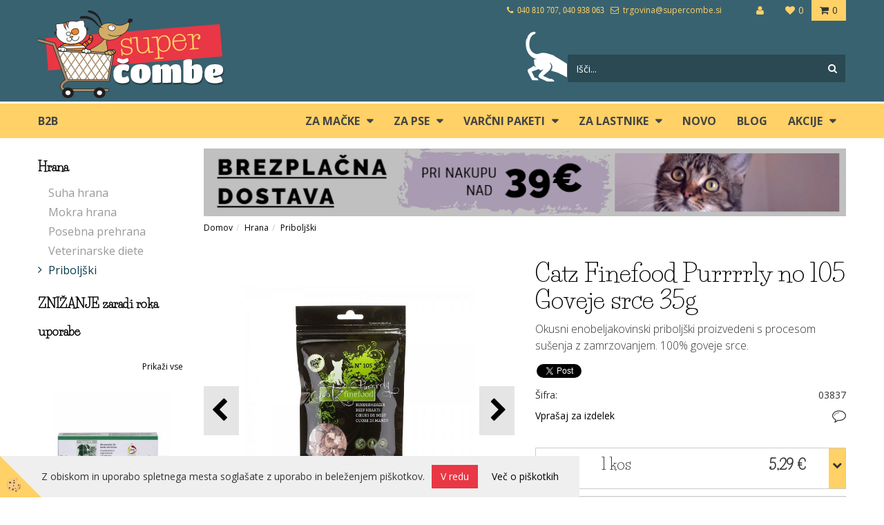

--- FILE ---
content_type: text/html
request_url: https://www.supercombe.si/catz-finefood-purrrrly-no-105-goveje-srce-35g
body_size: 15396
content:
<!DOCTYPE html><html lang="sl"><head><meta charset="utf-8"><title>Catz Finefood Purrrrly no 105 Goveje srce 35g</title>
<meta name="description" content="Priboljški. Priboljški. Hrana. Catz Finefood Purrrrly no 105 Goveje srce 35g. Okusni enobeljakovinski priboljški proizvedeni s procesom sušenja z zamrzovanjem. 100% goveje srce." />
<meta name="keywords" content="Priboljški, Priboljški, Hrana,Catz, Finefood, Purrrrly, 105, Goveje, srce, 35g,Okusni, enobeljakovinski, priboljški, proizvedeni, procesom, sušenja, zamrzovanjem., 100%, goveje, srce., " />
<link rel="alternate" hreflang="sl" href="/catz-finefood-purrrrly-no-105-goveje-srce-35g" />
<link rel="alternate" href="/catz-finefood-purrrrly-no-105-goveje-srce-35g" hreflang="x-default" /><link rel="canonical" href="https://www.supercombe.si/catz-finefood-purrrrly-no-105-goveje-srce-35g" />
<meta property="fb:app_id" content="" />
<meta property="og:title" content="Catz Finefood Purrrrly no 105 Goveje srce 35g" />
<meta property="og:image" content="https://www.supercombe.si/media/SlikeIT/catz-finefood-purrrrly-N-105_r.jpg" />
<meta property="og:type" content="product" />
<meta property="og:url" content="https://www.supercombe.si/catz-finefood-purrrrly-no-105-goveje-srce-35g" />
<meta property="og:description" content="Okusni enobeljakovinski priboljški proizvedeni s procesom sušenja z zamrzovanjem. 100% goveje srce." />
<script type="text/javascript">document.addEventListener("DOMContentLoaded", function(event) {ExternalJSArtikelView(91617,128117,'sl');});</script><meta name="viewport" content="width=device-width, initial-scale=1.0"><link rel="stylesheet" href="/skins/general.css"><link rel="stylesheet" href="/skins/body.css"><link rel="icon" href="/favicon.ico" /><script defer type="text/javascript" src="/js/all.js?5.702" onload="Initialize();"></script><script defer type="text/javascript" src="/js/js_swiper.js?5.702"></script><script defer type="text/javascript" src="/js/sl/js_validation.js?5.702"></script><script defer type="text/javascript" src="/js/sl/js_custom.js?5.702"></script><script type="text/javascript">
(function(w,d,s,l,i){w[l]=w[l]||[];w[l].push({'gtm.start': 
new Date().getTime(),event:'gtm.js'});var f=d.getElementsByTagName(s)[0], 
j=d.createElement(s),dl=l!='dataLayer'?'&l='+l:'';j.async=true;j.src=
'//www.googletagmanager.com/gtm.js?id='+i+dl;f.parentNode.insertBefore(j,f);
})(window,document,'script','dataLayer','G-Z329NPE06W');
</script></head><body class="p-sl  wsdetailart">
<noscript><iframe src="//www.googletagmanager.com/ns.html?id=G-Z329NPE06W" height="0" width="0" style="display:none;visibility:hidden"></iframe></noscript><div id="boostpage"></div><div class="modal fade" id="elModal" tabindex="-1" role="dialog" aria-labelledby="elModal" aria-hidden="true"><div class="modal-dialog" id="elModalDialog"><div class="modal-content"><div class="modal-header" id="elModalHeaderId">vsebina glave</div><div class="modal-body" id="elModalBodyId">vsebina body</div><div class="modal-footer" id="elModalFooterId"></div></div></div></div><script></script><script>!function(d,s,id){var js,fjs=d.getElementsByTagName(s)[0];if(!d.getElementById(id)){js=d.createElement(s);js.id=id;js.src="//platform.twitter.com/widgets.js";fjs.parentNode.insertBefore(js,fjs);}}(document,"script","twitter-wjs");</script><div class="global_containter posebna">
<section class="cart_container">
	<div class="container">
		<div class="row">
        	<div class="mobile_cart_container visible-xs"><div class="mobile_cart_menu"><a data-toggle="collapse" data-target=".navbar-collapse"><i class="fa fa-bars"></i></a></div></div>
            <div class="cart_top" id="cart_top"><div class="innerbox"><div class="carttop"> <div class="jeziki"><div class="lan_a_sl"><a href="/domov">sl</a></div><div class="lan_en"><a href="/en">en</a></div><div class="lan_hr"><a href="/">hr</a></div></div> <div class="kosaricaakcije"><div class="kosaricaakcije_prijavi"><a href="#" rel="nofollow" data-toggle="modal" data-target="#sheet" id="see"><i class="fa fa-user"></i><span>Prijavi se</span></a></div><div class="kosaricaakcije_registriraj"><a href="#" rel="nofollow" data-toggle="modal" data-target="#sheet2" id="see2"><i class="fa fa-unlock-alt"></i><span>Registriraj se</span></a></div><div class="kosaricaakcije_forgotpass"><a href="#" rel="nofollow" data-toggle="modal" data-target="#sheet3" id="see3"><i class="fa fa-question"></i><span>Ste pozabili geslo?</span></a></div></div> <div class="stanjekosarice"><div id="cart_info"><div class="stanjekosarice_carticon"><a href="#" rel="nofollow" data-toggle="modal" data-target="#popupCart"><img src="/images/site/cart.png" alt="Vaša košarica" /></a></div><div class="stanjekosarice_stanje" id="sitecart_vasakosara"><a href="#" rel="nofollow" data-toggle="modal" data-target="#popupCart"><i class="fa fa-shopping-cart"></i><span>0</span></a></div></div></div> <div class="wishlist"><a href="/default.asp?mid=sl&pid=modul_profile&view=3"><i class="fa fa-heart"></i><span>Moj seznam</span><span class="start sz_count">0</span></a></div> </div> <div class="modal fade" id="popupCart" tabindex="-1" role="dialog" aria-labelledby="popupCart" aria-hidden="true"><div class="modal-dialog">	<div class="modal-content">		<div class="modal-header"><button type="button" class="close" data-dismiss="modal" aria-hidden="true"><i class="fa fa-times"></i></button><div class="modal-title h4">Stanje košarice</div></div>		<div class="modal-body">0</div>		<div class="modal-footer">			<button type="button" class="btn btn-default" data-dismiss="modal">Zapri košarico</button>		</div>	</div></div></div> <div class="modal fade" id="sheet" tabindex="-1" role="dialog" aria-labelledby="sheet" aria-hidden="true">	<div class="modal-dialog">	 <div class="modal-content"> <form method="post" id="frmlogin" name="frmlogin" action="#">	  <div class="modal-header"><button type="button" class="close" data-dismiss="modal" aria-hidden="true"><i class="fa fa-times"></i></button><div  class="modal-title h4">Prijavite se v spletno trgovino</div></div> 	 <div class="modal-body">		  <div class="row loginmodal">			  <div class="carttop_inputs_medium"><div class="form-group"><input class="form-control" name="form_username" type="email" placeholder="Uporabniško ime" /></div></div>		 		<div class="carttop_inputs_medium"><div class="form-group"><input class="form-control" name="form_password" type="password" placeholder="Geslo" /></div></div>			</div>		 </div>    <div class="modal-footer">			<a href="#" rel="nofollow" data-toggle="modal" data-target="#sheet3" id="see3"><span>Ste pozabili geslo?</span></a>     <button type="button" class="btn btn-default" data-dismiss="modal">Zapri</button>     <button type="submit" class="btn btn-primary">Prijavi</button>    </div>	 </form>   </div>  </div> </div> <div class="modal fade" id="sheet2" tabindex="-1" role="dialog" aria-labelledby="sheet2" aria-hidden="true">	 <div class="modal-dialog">		<div class="modal-content">		 <div class="modal-header"><button type="button" class="close" data-dismiss="modal" aria-hidden="true"><i class="fa fa-times" ></i></button><div class="modal-title h4">Registracija</div>		<div class="modal-texttop"></div>		</div> 	 <div class="modal-body"><div id="skrijse"><ul class="nav nav-tabs">	<li class="active"><a href="#regfizicne" data-toggle="tab">Fizične osebe</a></li>	<li><a href="#regpravne" data-toggle="tab">Pravne osebe</a></li></ul></div><div class="tab-content"> <div class="tab-pane active" id="regfizicne">		<form method="post" name="frmregfiz" id="frmregfiz" action="#">			<input type="hidden" name="partner" value="1" />			<input type="hidden" name="baza" value="gen089" />			<div class="row"><div class="carttop_maintitle"><p>Registracija za fizične osebe</p></div></div>			<div class="row loginmodal">				<div class="carttop_inputs_medium"><div class="form-group"><input class="form-control" autocomplete="email" type="text" name="form_email" value="" placeholder="Email:" /></div></div>				<div class="carttop_inputs_medium"><div class="form-group"><input class="form-control" autocomplete="email" type="text"  name="form_email2" value="" maxlength="50" placeholder="Ponovi Email:" /></div></div>				<div class="carttop_inputs_medium"><div class="form-group"><input class="form-control" type="password" name="form_geslo"  maxlength="50" placeholder="Geslo:" /></div></div>				<div class="carttop_inputs_medium"><div class="form-group"><input class="form-control" type="password" name="form_geslo2" maxlength="50"  placeholder="Ponovi Geslo:" /></div></div>			</div>			<div class="row"><div class="carttop_maintitle"><p>Kontaktni podatki</p></div></div>			<div class="row loginmodal">				<div class="carttop_inputs_xlarge"><div class="form-group" id="SelectCboxDrzFiz"></div></div>				<div class="carttop_inputs_medium"><div class="form-group"><input class="form-control" autocomplete="given-name" type="text" name="kime" value="" maxlength="50" placeholder="Ime:" /></div></div>				<div class="carttop_inputs_medium"><div class="form-group"><input class="form-control" autocomplete="family-name" type="text" name="kpriimek" value="" maxlength="50" placeholder="Priimek:" /></div></div>				<div class="carttop_inputs_xlarge"><div class="form-group"><input class="form-control" autocomplete="street-address" type="text" name="knaslov" value="" maxlength="50" placeholder="Naslov:" /></div></div>				<div class="carttop_inputs_small"><div class="form-group"><input class="form-control" autocomplete="postal-code" onkeyup="FillPostName(this, $('#cboxRegFiz').val(),'kkrajfiz');" type="text"  name="kpostnast"  value="" placeholder="Poštna št." /></div></div>				<div class="carttop_inputs_large"><div class="form-group"><input class="form-control" autocomplete="address-level2" type="text" name="kkraj" id="kkrajfiz" value="" maxlength="50" placeholder="Poštna številka / pošta / država:" /></div></div>				<div class="carttop_inputs_medium"><div class="form-group"><input class="form-control" autocomplete="tel" type="text" name="ktelefon" value="" maxlength="50" placeholder="Telefon:"></div></div>				<div class="carttop_inputs_large"><div class="form-group"><input class="form-checkbox" type="checkbox" name="cboxGdprSpl"/>Strinjam se s&nbsp;<a onclick="ShowModalPopup('/ajax_splosnipogoji.asp?mid=sl','','elModal-lg OnTop');" title="terms">splošnimi pogoji poslovanja podjetja</a></div></div>				<div class="carttop_inputs_large"><div class="form-group"><input class="form-checkbox" type="checkbox" name="cboxGdprSeg"/>Strinjam se z uporabo podatkov za namen profiliranja/segmentiranja</div></div>			</div>   <div class="register_frmbtn"><div class="modal-textbottom"></div>	<button type="button" class="btn btn-default" data-dismiss="modal">Zapri</button> <button type="submit" class="btn btn-primary">Registriraj se</button></div>		</form> </div><div class="tab-pane" id="regpravne">		<form name="frmregpra" id="frmregpra" method="post" action="#" novalidate="novalidate" >			<input type="hidden" name="partner" value="2" />			<input type="hidden" name="baza" value="gen089" />			<input type="hidden" id="taxvalid" name="taxvalid" value="false" />    		<div class="row"><div class="carttop_maintitle"><p>Registracija za pravne osebe</p></div></div>			<div class="row loginmodal">    		<div class="carttop_inputs_medium"><div class="form-group"><input class="form-control" type="text" name="form_email" value="" maxlength="50" placeholder="Email:" /></div></div>    		<div class="carttop_inputs_medium"><div class="form-group"><input class="form-control" type="text" name="form_email2" value="" maxlength="50" placeholder="Ponovi Email:" /></div></div>    		<div class="carttop_inputs_medium"><div class="form-group"><input class="form-control" type="password"  name="form_geslo" value="" maxlength="50" placeholder="Geslo:" /></div></div>    		<div class="carttop_inputs_medium"><div class="form-group"><input class="form-control" type="password"  name="form_geslo2" value="" maxlength="50" placeholder="Ponovi Geslo:" /></div></div>		</div>    		<div class="row"><div class="carttop_maintitle"><p>Podatki podjetja</p></div></div>			<div class="row loginmodal"><div class="carttop_inputs_medium"><div class="form-group vatinput"><select id="vatnumberprefix" name="vatnumberprefix" class="vatpredpona"><option>HR</option><option selected="selected">SI</option></select><input class="form-control" type="text" name="form_davcna" id="vatnumber" value="" maxlength="20" placeholder="Davčna številka" /></div></div>				<div class="carttop_inputs_small"><div class="form-group"><button id="vatbuttoncheckerreg" type="button" onclick="CheckVatNumberReg('VALID','NOT VALID', 'False');" class="btn btn-default">Preveri</button></div></div>				<div class="carttop_inputs_small"><div class="form-group" id="tax_response"></div></div>    		<div class="carttop_inputs_large"><div class="form-group"><input class="form-control" type="text" name="form_podjetje" value="" maxlength="52" placeholder="Ime podjetja:" /></div></div>    		<div class="carttop_inputs_xlarge"><div class="form-group"><input class="form-control" type="text" name="form_naslov" value="" maxlength="100" placeholder="Naslov:" /></div></div>    		<div class="carttop_inputs_small"><div class="form-group"><input class="form-control" type="text" name="form_postnast"  value="" placeholder="Poštna št." /></div></div>			<div class="carttop_inputs_large"><div class="form-group"><input class="form-control" type="text" name="form_kraj" value="" maxlength="50" placeholder="Poštna številka / pošta / država:" /></div></div>		</div>    		<div class="row"><div class="carttop_maintitle"><p>Kontaktni podatki</p></div></div>			<div class="row loginmodal">				<div class="carttop_inputs_xlarge"><div class="form-group" id="SelectCboxDrzPra"></div></div>				<div class="carttop_inputs_medium"><div class="form-group"><input class="form-control" type="text" name="kime" value="" maxlength="50" placeholder="Ime:" /></div></div>				<div class="carttop_inputs_medium"><div class="form-group"><input class="form-control" type="text" name="kpriimek" value="" maxlength="50" placeholder="Priimek:" /></div></div>				<div class="carttop_inputs_xlarge"><div class="form-group"><input class="form-control" type="text" name="knaslov" value="" maxlength="50" placeholder="Naslov:" /></div></div>				<div class="carttop_inputs_small"><div class="form-group"><input class="form-control" type="text" onkeyup="FillPostName(this, $('#cboxRegPra').val(),'kkrajpra');" name="kpostnast" value="" placeholder="Poštna št." /></div></div>				<div class="carttop_inputs_large"><div class="form-group"><input class="form-control" type="text" name="kkraj" id="kkrajpra" value="" maxlength="50" placeholder="Poštna številka / pošta / država:" /></div></div>				<div class="carttop_inputs_medium"><div class="form-group"><input class="form-control" type="text" name="ktelefon" value="" maxlength="50" placeholder="Telefon:"></div></div>				<div class="carttop_inputs_large"><div class="form-group"><input class="form-checkbox" type="checkbox" name="cboxGdprSpl"/>Strinjam se s&nbsp;<a onclick="ShowModalPopup('/ajax_splosnipogoji.asp?mid=sl','','elModal-lg OnTop');" title="terms">splošnimi pogoji poslovanja podjetja</a></div></div>				<div class="carttop_inputs_large"><div class="form-group"><input class="form-checkbox" type="checkbox" name="cboxGdprSeg"/>Strinjam se z uporabo podatkov za namen profiliranja/segmentiranja</div></div>		</div>   <div class="register_frmbtn">	<button type="button" class="btn btn-default" data-dismiss="modal">Zapri</button> <button type="submit" class="btn btn-primary">Registriraj se</button></div>		</form></div></div></div></div></div></div><div class="modal fade" id="sheet3" tabindex="-1" role="dialog" aria-labelledby="sheet3" aria-hidden="true">		<form method="post" id="frmforgotpass" name="frmforgotpass">		<input type="hidden" name="tokenforgotpass" value="726956753"/>		<div class="modal-dialog">			<div class="modal-content">				<div class="modal-header"><button type="button" class="close" data-dismiss="modal" aria-hidden="true"><i class="fa fa-times"></i></button><div class="modal-title h4">Ste pozabili geslo?</div></div> 			<div class="modal-body">						<div class="row loginmodal"><div class="carttop_inputs_xlarge"><div class="form-group"><input class="form-control" name="form_forgotemail" id="form_forgotemail" type="email" placeholder="Email:"></div></div></div>						<div class="divSuccess" id="divSuccess"></div>				</div>      <div class="modal-footer">        <button type="button" class="btn btn-default" data-dismiss="modal">Zapri</button>        <button type="submit" class="btn btn-primary">Pošljite mi geslo</button>      </div>    </div>  </div>	</form></div><script type="text/javascript">document.addEventListener("DOMContentLoaded", function(event) { LoadDrzave('sl');$('#sheet2').on('show.bs.modal', function (e){$('#frmregfiz').bootstrapValidator({message: 'Polje je obvezno',feedbackIcons: {valid: 'fa fa-check', invalid: 'fa fa-times', validating: 'fa fa-refresh'},submitHandler: function(validator, form, submitButton) {RegisterUser(form, 'sl', validator);},fields: { form_email: {validators: {notEmpty: {message: 'Polje je obvezno'},emailAddress: {message: 'Prosimo vpišite pravi E-naslov'},stringLength: { min: 0, message: 'Uporabnik z emailom že obstaja'},}},form_email2: {validators: {notEmpty: {message: 'Polje je obvezno'},identical:{field:'form_email',message:'Email naslova se ne ujemata'},stringLength: { min: 0, message: 'Email naslova se ne ujemata'},}},form_geslo: {validators: {notEmpty: {message: 'Polje je obvezno'},stringLength: { min: 6,max: 30, message: 'Polje zahteva 6 znakov'},}},form_geslo2: {validators: {notEmpty: {message: 'Polje je obvezno'},identical:{field:'form_geslo',message:'Gesli se ne ujemata'},}},kime: {validators: {notEmpty: {message: 'Polje je obvezno'},stringLength: { min: 2, max:50, message: 'Polje zahteva 2 znakov'},}},kpriimek: {validators: {notEmpty: {message: 'Polje je obvezno'},stringLength: { min: 3, max:50, message: 'Polje zahteva 5 znakov'},}},ktelefon: {validators: {notEmpty: {message: 'Polje je obvezno'},stringLength: { min: 9, max:20, message: 'Polje zahteva 9 znakov'},}},knaslov: {validators: {notEmpty: {message: 'Polje je obvezno'},stringLength: { min: 3, max:50, message: 'Polje zahteva 5 znakov'},}},kpostnast: {validators: {notEmpty: {message: 'Polje je obvezno'},}},kkraj: {validators: {notEmpty: {message: 'Polje je obvezno'},stringLength: { min: 2, max:50, message: 'Polje zahteva 2 znakov'},}},cboxGdprSpl: {validators: {notEmpty: {message: 'Polje je obvezno'},}},}});});$('#sheet2').on('show.bs.modal', function (e){$('#frmregpra').bootstrapValidator({message: 'Polje je obvezno',feedbackIcons: {valid: 'fa fa-check', invalid: 'fa fa-times', validating: 'fa fa-refresh'},submitHandler: function(validator, form, submitButton) {RegisterUser(form, 'sl', validator);},fields: { form_email: {validators: {notEmpty: {message: 'Polje je obvezno'},emailAddress: {message: 'Prosimo vpišite pravi E-naslov'},stringLength: { min: 0, message: 'Uporabnik z emailom že obstaja'},}},form_email2: {validators: {identical:{field:'form_email', message:'Prosimo vpišite pravi E-naslov'},stringLength: { min: 0, message: 'Email naslova se ne ujemata'},}},form_geslo: {validators: {notEmpty: {message: 'Polje je obvezno'},stringLength: { min: 6,max: 30, message: 'Polje zahteva 6 znakov'},}},form_geslo2: {validators: {notEmpty: {message: 'Polje je obvezno'},identical:{field:'form_geslo',message:'Gesli se ne ujemata'},}},form_davcna: {validators: {notEmpty: {message: 'Polje je obvezno'},}},form_ddvDa: {validators: {notEmpty: {message: 'Polje je obvezno'},}},form_podjetje: {validators: {notEmpty: {message: 'Polje je obvezno'},stringLength: { min: 4, max:50, message: 'Polje zahteva 5 znakov'},}},form_naslov: {validators: {notEmpty: {message: 'Polje je obvezno'},stringLength: { min: 4, max:50, message: 'Polje zahteva 5 znakov'},}},form_postnast: {validators: {notEmpty: {message: 'Polje je obvezno'},}},form_kraj: {validators: {notEmpty: {message: 'Polje je obvezno'},stringLength: { min: 2, max:50, message: 'Polje zahteva 2 znakov'},}},kime: {validators: {notEmpty: {message: 'Polje je obvezno'},stringLength: { min: 2, max:50, message: 'Polje zahteva 2 znakov'},}},kpriimek: {validators: {notEmpty: {message: 'Polje je obvezno'},stringLength: { min: 2, max:50, message: 'Polje zahteva 2 znakov'},}},ktelefon: {validators: {notEmpty: {message: 'Polje je obvezno'},stringLength: { min: 9, max:20, message: 'Polje zahteva 9 znakov'},}},knaslov: {validators: {notEmpty: {message: 'Polje je obvezno'},stringLength: { min: 3, max:50, message: 'Polje zahteva 5 znakov'},}},kpostnast: {validators: {notEmpty: {message: 'Polje je obvezno'},}},kkraj: {validators: {notEmpty: {message: 'Polje je obvezno'},stringLength: { min: 2, max:50, message: 'Polje zahteva 2 znakov'},}},cboxGdprSpl: {validators: {notEmpty: {message: 'Polje je obvezno'},}},}});});$('#sheet3').on('show.bs.modal', function (e){$('#frmforgotpass').bootstrapValidator({message: 'Polje je obvezno',feedbackIcons: {valid: 'fa fa-unlock', invalid: 'fa fa-times', validating: 'fa fa-refresh'},submitHandler: function(validator, form, submitButton) {ForgetPassword(form, validator);},
fields: { form_forgotemail: {validators: {notEmpty: {message: 'Polje je obvezno'},emailAddress: {message: 'Prosimo vpišite pravi E-naslov'},stringLength: { min: 0, message: 'Uporabnik z email naslovom ne obstaja'},}},}});});$('#sheet').on('show.bs.modal', function (e){$('#frmlogin').bootstrapValidator({live: 'disabled',message: 'Polje je obvezno',feedbackIcons: {valid: 'fa fa-unlock', invalid: 'fa fa-times', validating: 'fa fa-refresh'},submitHandler: function(validator, form, submitButton) {LoginAuth(form, validator);},fields: { form_username: { validators: {notEmpty: {message: 'Polje je obvezno'},stringLength: {min: 4,message: 'Polje je obvezno'},}},form_password: {validators: {notEmpty: {message: 'Polje je obvezno'},stringLength: {min: 1,message: 'Geslo ni pravilno'},}}}});}); });</script> <script>document.addEventListener('DOMContentLoaded', function(event){
(function(d, s, id) {
var js, fjs = d.getElementsByTagName(s)[0];if (d.getElementById(id)) return;js = d.createElement(s); js.id = id;js.src = "//connect.facebook.net/en_US/sdk.js";fjs.parentNode.insertBefore(js, fjs);}(document, 'script', 'facebook-jssdk'));
});</script></div></div>
            <div class="profileopen"><a onclick="ToggleProfile();" id="showsearch"><i class="fa fa-user"></i></a></div>
            <div class="navitop"><div class="innerbox"><p><i class="fa fa-phone">&nbsp; 040 810 707, 040 938 063</i>&nbsp; &nbsp;<i class="fa fa-envelope-o">&nbsp;</i>&nbsp;trgovina@supercombe.si</p>
</div></div>
        </div>
	</div>
</section>
<header>
	<div class="container">
		<div class="row">
			<div class="logo"><div class="innerbox"><a href="/domov" ><img src="/images/site/sl/logo.png" alt="Trgovina Super Čombe" title="Trgovina Super Čombe" /></a></div></div>
			<div class="search" id="searchbox"><div class="searchbox"><form role="form" method="post" id="webshopsearchbox" action="/default.asp?mid=sl&amp;pID=webshopsearch"><div class="input-group"><input autocomplete="off" class="form-control" data-placement="bottom" data-trigger="manual" onfocus="FocusGet(this);" onfocusout="FocusLost(this);" data-toggle="popover" type="text" name="txtsearchtext" id="txtsearchtext" value=""  placeholder="Išči..."/><div class="popover" id="popoversearch"></div><span class="input-group-btn"><button id="src_button" class="btn btn-default" type="submit"><i class="fa fa-search"></i><span>IŠČI</span></button></span></div></form><script type="text/javascript">document.addEventListener('DOMContentLoaded', function(event){var timer;var timeout = 600;$('#txtsearchtext').keyup(function(){clearTimeout(timer);if ($('#txtsearchtext').val) {var oTxt = $('#txtsearchtext').val();if (oTxt.length>2){timer = setTimeout(function(){var v = '<div class="arrow"></div><div class="popover-content"><div id="vsebinapopover">' + $.ajax({type:'POST', url:'/ajax_search.asp?mid=sl', async: false, data: {searchstr:oTxt, jezik:'sl'}}).responseText + '</div></div>';$('#popoversearch').html(v);$('#popoversearch').addClass('sactive fade bottom in');}, timeout);}}});});function FocusGet(oTextBox){if(oTextBox.value.length>2){$('#popoversearch').addClass('sactive fade bottom in');}}function FocusLost(oTextBox){if ($('#vsebinapopover:hover').length == 0){$('#popoversearch').removeClass('sactive fade bottom in');}}</script></div></div>
		</div>
	</div>
</header>
<nav><div class="container"><div class="row"><div class="navbar-collapse collapse"><ul class="nav navbar-nav"><li id="xxb2b" class=""><a  href="/b2b">B2B</a></li><li id="xxmaka" class="dropdown"><a class="dropdown-toggle" data-target="#ddmenumaka"  href="https://www.supercombe.si/macke">ZA MAČKE</a><ul><li class="dropdown-menu ddmenu_content" id="ddmenumaka"><div class="ddcontent_vsebina"><div class="innerbox" id="ddmenumakainnerbox"></div></div></li></ul></li><li id="xxpes" class="dropdown"><a class="dropdown-toggle" data-target="#ddmenupes"  href="https://www.supercombe.si/psi">ZA PSE</a><ul><li class="dropdown-menu ddmenu_content" id="ddmenupes"><div class="ddcontent_vsebina"><div class="innerbox" id="ddmenupesinnerbox"></div></div></li></ul></li><li id="xxpaketi" class="dropdown"><a class="dropdown-toggle" data-target="#ddmenupaketi"  href="https://www.supercombe.si/paketi">Varčni paketi</a><ul><li class="dropdown-menu ddmenu_content" id="ddmenupaketi"><div class="ddcontent_vsebina"><div class="innerbox" id="ddmenupaketiinnerbox"></div></div></li></ul></li><li id="xxzalastnike" class="dropdown"><a class="dropdown-toggle" data-target="#ddmenuzalastnike"  href="https://www.supercombe.si/za-lastnike-zivali">ZA LASTNIKE</a><ul><li class="dropdown-menu ddmenu_content" id="ddmenuzalastnike"><div class="ddcontent_vsebina"><div class="innerbox" id="ddmenuzalastnikeinnerbox"></div></div></li></ul></li><li id="xxnovo" class=""><a  href="/novo">Novo</a></li><li id="xxblog" class=""><a  href="/blog">blog</a></li><li id="xxakcije1" class="dropdown"><a class="dropdown-toggle" data-target="#ddmenuakcije1"  href="https://www.supercombe.si/izdelki-v-akciji">Akcije</a><ul><li class="dropdown-menu ddmenu_content" id="ddmenuakcije1"><div class="ddcontent_vsebina"><div class="innerbox" id="ddmenuakcije1innerbox"></div></div></li></ul></li><script type="text/javascript">document.addEventListener("DOMContentLoaded", function(event) { $('#xxmaka').hover(function() {DropContentHover('maka', 1,'maka;;;pes;;;paketi;;;zalastnike;;;akcije1;;;','sl' );$(this).find('#ddmenumaka').stop(true, true).delay(200).fadeIn(250);}, function() {$(this).find('#ddmenumaka').stop(true, true).delay(200).fadeOut(250);});$('#xxpes').hover(function() {DropContentHover('pes', 1,'maka;;;pes;;;paketi;;;zalastnike;;;akcije1;;;','sl' );$(this).find('#ddmenupes').stop(true, true).delay(200).fadeIn(250);}, function() {$(this).find('#ddmenupes').stop(true, true).delay(200).fadeOut(250);});$('#xxpaketi').hover(function() {DropContentHover('paketi', 1,'maka;;;pes;;;paketi;;;zalastnike;;;akcije1;;;','sl' );$(this).find('#ddmenupaketi').stop(true, true).delay(200).fadeIn(250);}, function() {$(this).find('#ddmenupaketi').stop(true, true).delay(200).fadeOut(250);});$('#xxzalastnike').hover(function() {DropContentHover('zalastnike', 1,'maka;;;pes;;;paketi;;;zalastnike;;;akcije1;;;','sl' );$(this).find('#ddmenuzalastnike').stop(true, true).delay(200).fadeIn(250);}, function() {$(this).find('#ddmenuzalastnike').stop(true, true).delay(200).fadeOut(250);});$('#xxakcije1').hover(function() {DropContentHover('akcije1', 1,'maka;;;pes;;;paketi;;;zalastnike;;;akcije1;;;','sl' );$(this).find('#ddmenuakcije1').stop(true, true).delay(200).fadeIn(250);}, function() {$(this).find('#ddmenuakcije1').stop(true, true).delay(200).fadeOut(250);});});</script></ul></div></div></div></nav>
<section class="mainbanner_inner"><div class="container"></div></section>
<div class="mobile_cart_menushop visible-xs"><a onclick="ToggleMenu();" id="showLeft"><i class="fa fa-angle-right"></i> Podrobno</a></div>
	<section class="maincontent">
    <div class="container">
    	<div class="row">
            <div class="mainfull w1">
                    <div class="innerbox">
                        <div class="row">
                            <div class="mainleft art1 news1" id="LeftMenu">
                                <div class="closeleftmenu"><div class="row"><a onclick="ToggleMenu();"><i class="fa fa-close"></i></a></div></div>
                                <div class="seknavi"><div class="naviit_menu"><div id="navi_it" class="navi_it arrowlistmenu"><ul><li name="navi13616" id="navi13616" ><a href="/hrana"><span>Hrana</span></a><ul><li name="navi13617" id="navi13617" class="sekundarna"><a href="/suha-hrana">Suha hrana</a><ul><li name="navi13618" style="display:none;" id="navi13618"  class="terciarna"><a href=" /default.asp?mid=sl&pid=modul_it&wid=13618">Suha hrana</a></li></ul></li><li name="navi13619" id="navi13619" class="sekundarna"><a href="/mokra-hrana">Mokra hrana</a><ul><li name="navi13620" style="display:none;" id="navi13620"  class="terciarna"><a href=" /supercombe-mokra-hrana">Mokra hrana</a></li></ul></li><li name="navi13681" id="navi13681" class="sekundarna"><a href="/default.asp?mid=sl&pid=modul_it&wid=13681">Posebna prehrana</a><ul><li name="navi13685" id="navi13685"  class="terciarna"><a href=" /default.asp?mid=sl&pid=modul_it&wid=13685">Mačja trava</a></li><li name="navi13752" id="navi13752"  class="terciarna"><a href=" /default.asp?mid=sl&pid=modul_it&wid=13752">Mleko</a></li></ul></li><li name="navi13740" id="navi13740" class="sekundarna"><a href="/default.asp?mid=sl&pid=modul_it&wid=13740">Veterinarske diete</a><ul><li name="navi13741" style="display:none;" id="navi13741"  class="terciarna"><a href=" /veterinarska-dieta">Veterinarske diete</a></li></ul></li><li name="navi13742" id="navi13742" class="sekundarna"><a href="/priboljski">Priboljški</a><ul><li name="navi13743" style="display:none;" id="navi13743"  class="terciarna"><a href=" /priboljski-za-pse-in-macke">Priboljški</a></li></ul></li></ul></li></ul></div></div><script type="text/javascript">document.addEventListener('DOMContentLoaded', function(event) {var parentTag = $('li[name="navi13743"]').parent();$('li[name="navi13743"]').addClass('active open');if (parentTag.get(0)!=null){while(parentTag.get(0).tagName!='DIV'){if (parentTag.get(0).tagName=='LI'){parentTag.addClass('active open');}parentTag = parentTag.parent();}}});</script></div>
                                <div></div>
                                <div class="leftbox2"><div class='swiper-container' id='swajp-obj-sal'><div class='swiper-top'><h2>ZNIŽANJE zaradi roka uporabe</h2><div class='swiper-all'><a href='/default.asp?mid=sl&pid=sales'>Prikaži vse</a></div><ul class='swiper-pagination' id='swajp-pag-sal'></ul></div><div class='swiper-wrapper'><div class="swiper-slide" id="swajp-sal-1"><div class="row seznam_row"><div class="seznam_flex"><div class="artikel_box seznam_box "><div class="innerbox"><div class="seznam_popust_icon">-50%</div><div class="seznam_proizvajalec"><a class="fil0" href="/actea-oto-15-ml"></a></div><div class="seznam_slika"><a class="art131027" href="/actea-oto-15-ml"><img width="10" height="10" src="/images/site/img_loading.gif" alt="Actea OTO 15 ml" /></a></div><div class="seznam_podatki"><div class="seznam_naziv"><a href="/actea-oto-15-ml">Actea OTO 15 ml</a></div><div class="seznam_kratkiopis">Znižano, rok uporabe 28.02.2026 Emulzijski pripravek za čiščenje ušes in kože psov in mačk</div><div class="so95002"></div><div class="adig95002"></div><div class="seznam_cena"><div class="seznam_staracena"><div class="seznam_cenatxt">Stara cena z DDV: </div><div class="seznam_cenavalue">19,70&nbsp;€</div></div><div class="seznam_cenaakcija"><div class="seznam_cenatxt">Akcijska cena z DDV: </div><div class="seznam_cenavalue">9,85&nbsp;€</div></div><div class="seznam_cena30dni"><div class="seznam_cenatxt">Najnižja cena v 30 dneh</div><div class="seznam_cenavalue">19,70&nbsp;€</div></div></div><div class="cd131027"></div></div><div class="seznam_btnvec"><a href="/actea-oto-15-ml">Več</a></div></div></div></div></div><script>document.addEventListener("DOMContentLoaded", function(event) { AfterDark('131027,', 'sl'); TillMidnight('131027,', 5, 'sl'); });</script><script>document.addEventListener("DOMContentLoaded", function(event) { BeforeDark(',0,', 'sl'); });</script><script>document.addEventListener("DOMContentLoaded", function(event) { AfterDiscountIsGone('95002,', 'sl'); });</script><script>document.addEventListener("DOMContentLoaded", function(event) { AfterSunSet('95002,', 'sl'); });</script></div></div></div></div>
                                <div class="leftbox3"></div>
                            </div>	
                            <div class="mainright"><div class="innerbox" id="mainajax"><p><a href="https://www.supercombe.si/default.asp?mid=sl&amp;pid=modul_it&amp;wid=13734&amp;filter=1&amp;orderby=&amp;ordertype=&amp;pageno=1&amp;f37=1542"><img alt="" src="/media/banners/BREZPLACNA DOSTAVA 950X100.jpg" /></a></p>
<ol class="breadcrumb"><li><a href="/domov">Domov</a></li><li><a href="/hrana">Hrana</a></li><li><a href="/priboljski">Priboljški</a></li></ol><div class="detail_izdelka row"><div class="detail_topleft"><div class="innerbox"><div id="primarnaslika"><div class="da-swiper-top"><div class="swiper-container" id="swajp-obj-artslika"><div class="swiper-wrapper"><div class="swiper-slide" id="swajp-artslika-1"><div class="detail_slika"><a title="Catz Finefood Purrrrly no 105 Goveje srce 35g"><img src="/media/SlikeIT//catz-finefood-purrrrly-N-105_r.jpg" alt="Catz Finefood Purrrrly no 105 Goveje srce 35g" /></a></div></div><div class="swiper-slide" id="swajp-artslika-2"><div class="detail_slika"><a title="Catz Finefood Purrrrly no 105 Goveje srce 35g"><img src="/media/SlikeIT//catz-finefood-purrrrly-N-105-goveja%20srce_r.jpg" alt="Catz Finefood Purrrrly no 105 Goveje srce 35g" /></a></div></div><div class="swiper-slide" id="swajp-artslika-3"><div class="detail_slika"><a title="Catz Finefood Purrrrly no 105 Goveje srce 35g"><img src="/media/SlikeIT//catz-finefood-purrrrly-N-105%20(2)_r.jpg" alt="Catz Finefood Purrrrly no 105 Goveje srce 35g" /></a></div></div></div></div><div class="swiper-button-next" id="swajp-next-artslika"></div><div class="swiper-button-prev" id="swajp-prev-artslika"></div></div><div class="swiper-thumbs"><div class="swiper-container" id="swajp-pag-artslika"><div class="swiper-wrapper"><div class="swiper-slide" id="swajp-artthumbs-1"><img src="/media/SlikeIT//Thumbs/catz-finefood-purrrrly-N-105_r.jpg" alt="Catz Finefood Purrrrly no 105 Goveje srce 35g" /></div><div class="swiper-slide" id="swajp-artthumbs-2"><img src="/media/SlikeIT//Thumbs/catz-finefood-purrrrly-N-105-goveja%20srce_r.jpg" alt="Catz Finefood Purrrrly no 105 Goveje srce 35g" /></div><div class="swiper-slide" id="swajp-artthumbs-3"><img src="/media/SlikeIT//Thumbs/catz-finefood-purrrrly-N-105%20(2)_r.jpg" alt="Catz Finefood Purrrrly no 105 Goveje srce 35g" /></div></div></div></div>	<script type="text/javascript">document.addEventListener('DOMContentLoaded', function(event){ var oThumbsSlider = new Swiper('#swajp-pag-artslika', {spaceBetween:10, slidesPerView: 4, watchSlidesVisibility: true, watchSlidesProgress:true}); var galleryTop = new Swiper('#swajp-obj-artslika', {spaceBetween: 10, loop:true, navigation:{nextEl: '#swajp-next-artslika', prevEl: '#swajp-prev-artslika'}, thumbs: {swiper: oThumbsSlider}});galleryTop.on('click', function () {ShowModalPopup('/ajax_getArtikelPict.asp?mid=sl&ArtikelID=91617&OpcijaID=128117&realindex=' + galleryTop.realIndex + '','','modal-lg');	});});</script></div></div></div><div class="detail_topright"><div class="innerbox"><div class="detail_naziv"><h1>Catz Finefood Purrrrly no 105 Goveje srce 35g</h1></div><div class="detail_kropis">Okusni enobeljakovinski priboljški proizvedeni s procesom sušenja z zamrzovanjem. 100% goveje srce.</div><div class="detail_social"><div class="detail_facebook"><script>document.addEventListener("DOMContentLoaded", function(event) { window.fbAsyncInit = function() {
FB.init({appId      : '',cookie     : true,  xfbml      : true,  version    : 'v2.10' });
};
});</script><div class="fb-like" data-href="https://www.supercombe.si/catz-finefood-purrrrly-no-105-goveje-srce-35g" data-layout="button_count" data-show-faces="false" data-send="false"></div></div><div class="detail_twitter"><a href="https://twitter.com/share" class="twitter-share-button"></a><script>document.addEventListener("DOMContentLoaded", function(event) { !function(d,s,id){var js,fjs=d.getElementsByTagName(s)[0],p=/^http:/.test(d.location)?'http':'https';if(!d.getElementById(id)){js=d.createElement(s);js.id=id;js.async=true;js.src=p+'://platform.twitter.com/widgets.js';fjs.parentNode.insertBefore(js,fjs);}}(document, 'script', 'twitter-wjs');});</script></div></div><script>document.addEventListener('DOMContentLoaded', function(event) { fbq('track', 'ViewContent', {content_name: 'Catz Finefood Purrrrly no 105 Goveje srce 35g',content_category: 'Hrana > Priboljški > Priboljški',content_ids: ['91617'],content_type: 'product',value: 0.00 ,currency: 'EUR'});}); </script><div class="detail_sifra" id="divSifraID"><div class="detail_sifra_opis">Šifra: </div><div class="detail_sifra_value">03837</div></div><div class="detail_sifra" id="divOEMID"></div><div id="opt_askabout"><div id="vprasanje_poslano" class="detail_sifra"><div class="detail_vprasanje_opis"><a href="javascript:VprasajPoIzdelku(91617,128117,'sl');">Vprašaj za izdelek</a></div><div class="detail_vprasanje_value"><img onclick="VprasajPoIzdelku(91617,128117,'sl');" src="/images/site/vprasanje.png" alt="Vprašaj za izdelek"/></div></div><div id="idVprasanje"></div></div><div id="opt_posljiprijatelju"></div><div id="divZalogaID" class="detail_zaloga"></div><div id="divDobavaID" class="detail_sifra"></div><div id="divDostavaID" class="ddelivery"></div><div id="divLeanPay" class="lp-cutprice"></div><div id="detail_btnkosarica0"><div class="opcije_atribut"></div><div class="dropdown ddopcija"><div class="dropdown-toggle" data-toggle="dropdown" id="ddm1"><div class="ddopcija_slika"></div><div class="ddopcija_podatki"><div class="innerbox"><h4><span>1 kos </span></h4></div></div><div class="ddopcija_cena"><div class="innerbox"><div class="seznam_rednacena"><div class="seznam_cenavalue">5,29&nbsp;€</div></div></div></div><div class="ddopcija_down"><i class="fa fa-chevron-down"></i></div></div><ul aria-labelledby="ddm1" class="dropdown-menu"><li onclick="GetOptionDetails(91617,128117,'sl');"><div class="ddopcija_slika"></div><div class="ddopcija_podatki"><div class="innerbox"><h4><span>1 kos </span></h4></div></div><div class="ddopcija_cena"><div class="innerbox"><div class="seznam_rednacena"><div class="seznam_cenavalue">5,29&nbsp;€</div></div></div></div></li></ul></div><div class="detail_btnkosarica"><div class="detail_kolicina"><input onkeypress="return isNumberKey(event);" min="0" pattern="\d*" maxlength="3" type="number" class="form-control" name="kolicina128117" id="kolicina128117" value="1"></div><a href="#" id="gumb_v_kosarico" class="btn btn-primary" onclick="Add2MyCartO(91617,128117,'sl',726956753);">DODAJ V KOŠARICO</a><script type="text/javascript">document.addEventListener("DOMContentLoaded", function(event) {$('#gumb_v_kosarico').on('click', function() 
{ 
fbq('track', 'AddToCart', {content_name: 'Catz Finefood Purrrrly no 105 Goveje srce 35g', content_category: 'Hrana > Priboljški > Priboljški', content_ids: ['91617'], content_type: 'product', value: 5.29, currency: 'EUR'}); ga('send', 'event', 'button', 'click', 'AddToCart');
});
});</script></div></div><div id="divSeznamZelja" class="detail_sz"><div class="detail_btnsz"><a href="#" id="gumb_v_sz" class="btn btn-primary" onclick="Add2MySZ(91617,128117,'sl',726956753);"><i class="fa fa-heart"></i><span>Seznam Želja</span></a></div></div></div></div><div class="detail_bottom"><div class="innerbox"><div class="zavihki"><ul class="nav nav-tabs" role="tablist"><li role="presentation" id="tablink6" class="active"><a href="#tab6" aria-controls="tab6" role="tab" data-toggle="tab">Opis izdelka</a></li></ul><div class="tab-content"><div role="tabpanel" class="tab-pane active" id="tab6"><div class="podrobno_podrobniopis"><p>Purrrrly&nbsp;so pribolj&scaron;ki za mačke, pridobljeni s procesom liofilizacije. Gre za postopek&nbsp;<b>su&scaron;enja&nbsp;z zamrzovanjem,</b>&nbsp;s katerim odstranimo vlago&nbsp;iz&nbsp;snovi in&nbsp;hkrati ohranimo&nbsp;strukturo,&nbsp;sestavo in intenziven okus.&nbsp;</p>

<p>Pribolj&scaron;ki za mačke Purrrrly vsebujejo <strong>le 100% meso&nbsp;</strong>in ne vsebujejo dodatkov.&nbsp; Zaradi svoje sestave so <strong>primerni tudi za alergike</strong>, zaradi slastnega okusa pa se jim ne morejo upreti niti najbolj izbirčne mačke.</p>

<p>&nbsp;</p>

<p>Catz Fineefood Purrrrly so:</p>

<ul>
	<li>&nbsp;iz 100% čistega mesa&nbsp;</li>
	<li>iz Nemčije - izdelani na Bavarskem</li>
	<li>brez dodanega sladkorja</li>
	<li>brez barvil in konzervansov</li>
	<li>brez glutena in žit</li>
	<li>100% čisti okus</li>
</ul>

<p>Catz Finefood Purrrrly so popoln prigrizek za med obroki, lahko pa jih tudi potresete po drugi mačji hrani.</p>

<p>&nbsp;</p>

<p><strong>Sestava:&nbsp;</strong><font>100% goveje srce.</font></p>

<p><strong>Analiza:&nbsp;</strong>surove beljakovine 73,9%, ma&scaron;čobe 19,9%, surovi pepel 6%, surove vlaknine 0,3%.</p>

<p><strong>Energijska vrednost:&nbsp;</strong><font>&nbsp;</font>468,54 kcal / 100 g</p>

<p><strong><font><font>Priporočilo za hranjenje:&nbsp;</font></font></strong><font><font>Hranite po potrebi. Pribolj&scaron;ki so dopolnilna hrana. Va&scaron;i mački vedno zagotovite svežo pitno vodo.</font></font></p>

<p>&nbsp;</p>
</div></div></div></div></div></div></div></div></div>
                        </div>
                    </div>
                </div>
            </div>
    	</div>
</section>
<footer>
	<section class="footop">
    	<div class="container">
            <div class="row">
                <div class="footlinks w4"><div class="innerbox"><h3><img alt="" src="/media/box/reinsurance-1-1.jpg" />VARNO PLAČEVANJE</h3>

<p>Varno plačevanje s karticami zagotavljata Verified by Visa in MasterCard SecureCode.​</p>
</div></div>
                <div class="footlinks w4"><div class="innerbox"><h3><img alt="" src="/media/box/reinsurance-2-1.jpg" />OSEBNI PREVZEM</h3>

<p>Naročene izdelke lahko prevzamete tudi v na&scaron;i poslovalnici na Bernekerjevi 43 v Ljubljani.​</p>
</div></div>
                <div class="footlinks w4"><div class="innerbox"><h3><img alt="" src="/media/box/reinsurance-3-1.jpg" />VETERINARSKE DIETE</h3>

<p>Dietno hrano, ki jo predpi&scaron;e veterinar, lahko naročite tudi pri nas in dostavimo vam jo na dom.​</p>
</div></div>
                <div class="footlinks w4"><div class="innerbox"><h3><img alt="" src="/media/box/reinsurance-4-1.jpg" />Z NAKUPI POMAGATE</h3>

<p>Prav vsak va&scaron; nakup v trgovini Super Čombe pomaga brezdomnim mucam v oskrbi Mačje hi&scaron;e.​</p>
</div></div>
            </div>
       	</div>
    </section>
    <section class="footbottom">
    	<div class="container">
        <div class="row">
            <div class="footbox w1"><div class="innerbox"><div class="row"><div class="primaryfoot"><div class="innerbox"><ul><li><a href="/domov">Domov</a></li><li><a href="/navodila-pogoji-uporabe">Navodila in pogoji uporabe</a></li><li><a href="/kontakt">Kontaktirajte nas</a></li><li><a href="/o-nas">O nas</a></li><li><a href="/novice">Novice</a></li></ul></div></div></div><div class="row"><div class="elsocial"><div class="innerbox"><div class="eltwit"><a href="https://twitter.com/share" class="twitter-share-button" data-dnt="true"></a></div><div class="elface"><div class="fb-like" data-href="https://www.facebook.com/SuperCombe/" data-send="false" data-layout="button_count" data-show-faces="false"></div></div><div class="ellinked"></div></div></div></div></div></div>
            <div class="footbox footcontact w1"><div class="innerbox"><h3>SUPER ČOMBE</h3>

<p><i class="fa fa-map-marker">&nbsp;</i><strong>Naslov:</strong> Bernekerjeva ulica 43, 1000 Ljubljana</p>

<p><i class="fa fa-phone">&nbsp;</i><strong>Phone:</strong> 040 810 707,&nbsp;040 938 063</p>

<p><i class="fa fa-envelope-o">&nbsp;</i><strong>Email:</strong> <a href="mailto:%73%75%70%65%72%63%6f%6d%62%65@%6d%61%63%6a%61%68%69%73%61.%73%69">t</a>rgovina@supercombe.si</p>

<p>&nbsp;</p>
</div></div>
            <div class="footbox footsocial w1"><div class="innerbox"><div class="foot_socialicons">
<h3>&nbsp;</h3>

<p><img alt="" src="/media/ikone/mastercard.png" />&nbsp;<img alt="" src="/media/ikone/visa.png" />&nbsp;<img alt="" src="/media/ikone/pay pall.jpg" /></p>

<p>&nbsp;</p>

<p>&nbsp;</p>

<p>&nbsp;</p>

<p>&nbsp;</p>

<p>&nbsp;<a href="https://www.facebook.com/SuperCombe/"><img alt="" src="/media/ikone/if_facebook_410527.png" /></a>&nbsp;<a href="https://www.instagram.com/super.combe/"><img alt="" src="/media/ikone/if_instagram_410522 (1).png" /></a></p>

<p>&nbsp;</p>
</div>
</div></div>
	    </div>
    </div>
    </section>
</footer>
<div class="footauthors">
	<div class="container">
    	<div class="row">
            <div class="innerbox">
                <div class="element1"><a href="http://www.element.si" title="Izdelava spletne trgovine" target="_blank">Izdelava spletne trgovine</a></div>
                <div class="element2"><a href="http://www.elshop.si" title="Izdelava spletne trgovine" target="_blank"><img src="/images/site/elshop.png" title="Izdelava spletne trgovine" alt="Izdelava spletne trgovine"></a></div>
            </div>
	    </div>
	</div>
</div>
</div>
<div class="cookiespane" id="cookiespane"><div class="cookies_fade" onclick="ToggleCookies();"></div><div class="cookies_content"><div class="closecookies"><a onclick="ToggleCookies();"><i class="fa fa-close"></i></a></div><div class="cookierules"><div class="cookierule">Piškotki za analitiko</div><div class="cookieonoff"><label class="switch"><input id="cc_anali" onchange="ChangeCookieSetting(this);" type="checkbox"><span class="slider round"></span></label></div><div class="cookierulelong">Ti se uporabljajo za beleženje analitike obsikanosti spletne strani in nam zagotavljajo podatke na podlagi katerih lahko zagotovimo boljšo uporabniško izkušnjo.</div></div><div class="cookierules"><div class="cookierule">Piškotki za družabna omrežja</div><div class="cookieonoff"><label class="switch"><input id="cc_social" onchange="ChangeCookieSetting(this);" type="checkbox"><span class="slider round"></span></label></div><div class="cookierulelong">Piškotki potrebni za vtičnike za deljenje vsebin iz strani na socialna omrežja.</div></div><div class="cookierules"><div class="cookierule">Piškotki za komunikacijo na strani</div><div class="cookieonoff"><label class="switch"><input id="cc_chat" onchange="ChangeCookieSetting(this);" type="checkbox"><span class="slider round"></span></label></div><div class="cookierulelong">Piškotki omogočajo pirkaz, kontaktiranje in komunikacijo preko komunikacijskega vtičnika na strani.</div></div><div class="cookierules"><div class="cookierule">Piškotki za oglaševanje</div><div class="cookieonoff"><label class="switch"><input id="cc_adwords" onchange="ChangeCookieSetting(this);" type="checkbox"><span class="slider round"></span></label></div><div class="cookierulelong">So namenjeni targetiranemu oglaševanju glede na pretekle uporabnikove aktvinosti na drugih straneh.</div></div><div><a onclick="ToggleCookies();ShowModalPopup('/ajax_cookieLaw.asp?mid=sl','','elModal-lg OnTop');" title="Cookies">Kaj so piškotki?</a></div><div class="closecookiesbig"><a onclick="ToggleCookies();"><i class="fa fa-close"></i></a></div><div class="confirmcookiesall"><a class="btn btn-primary" onclick="AcceptAllCookies();ToggleCookies();">Sprejmi vse</a></div></div><div class="showcookies"><a onclick="ToggleCookies();"></a></div><div class="showcookiesbar" id="showcookiesbar">Z obiskom in uporabo spletnega mesta soglašate z uporabo in beleženjem piškotkov.<a class="btn btn-primary" href="javascript:AcceptAllCookies();">V redu</a> <a href="javascript:$('#showcookiesbar').hide('slow');ToggleCookies();">Več o piškotkih</a></div></div><script>function getCookie(cname) {var name = cname + "=";var decodedCookie = decodeURIComponent(document.cookie);var ca = decodedCookie.split(';');for(var i = 0; i <ca.length; i++) {var c = ca[i];while (c.charAt(0) == ' ') {c = c.substring(1);} if (c.indexOf(name) == 0) {return c.substring(name.length, c.length);}}return "";}if (getCookie('cc_anali')=='true'){document.getElementById('cc_anali').checked = true;}else{document.getElementById('cc_anali').checked = false;}if (getCookie('cc_social')=='true'){document.getElementById('cc_social').checked = true;}else{document.getElementById('cc_social').checked = false;}if (getCookie('cc_chat')=='true'){document.getElementById('cc_chat').checked = true;}else{document.getElementById('cc_chat').checked = false;}if (getCookie('cc_adwords')=='true'){document.getElementById('cc_adwords').checked = true;}else{document.getElementById('cc_adwords').checked = false;}if (getCookie('cc_adwords')=='' && getCookie('cc_anali')=='' && getCookie('cc_social')=='' && getCookie('cc_chat')==''){document.addEventListener("DOMContentLoaded", function(event) {});}function AcceptAllCookies(){$('#cc_adwords').prop('checked', true);$('#cc_anali').prop('checked', true);$('#cc_social').prop('checked', true);$('#cc_chat').prop('checked', true);ChangeCookieSetting(document.getElementById('cc_adwords'));ChangeCookieSetting(document.getElementById('cc_chat'));ChangeCookieSetting(document.getElementById('cc_anali'));ChangeCookieSetting(document.getElementById('cc_social'));$('#showcookiesbar').hide('slow');}function ChangeCookieSetting(obj){var oDur=1;if ($('#' + obj.id).prop('checked')==true){oDur=30;if (obj.id=='cc_anali'){gtag('consent','update', {'analytics_storage':'granted'});}if (obj.id=='cc_chat'){gtag('consent','update', {'functionality_storage':'granted'});}if (obj.id=='cc_adwords'){gtag('consent','update', {'ad_personalization':'granted','ad_storage':'granted','ad_user_data':'granted','personalization_storage':'granted'});}}else{if (obj.id=='cc_anali'){gtag('consent','update', {'analytics_storage':'denied'});}if (obj.id=='cc_chat'){gtag('consent','update', {'functionality_storage':'denied'});}if (obj.id=='cc_adwords'){gtag('consent','update', {'ad_personalization':'denied','ad_storage':'denied','ad_user_data':'denied','personalization_storage':'denied'});}}setCookie(obj.id, $('#' + obj.id).prop('checked'),oDur);}</script><script>(function(i,s,o,g,r,a,m){i['GoogleAnalyticsObject']=r;i[r]=i[r]||function(){
 (i[r].q=i[r].q||[]).push(arguments)},i[r].l=1*new Date();a=s.createElement(o),
 m=s.getElementsByTagName(o)[0];a.async=1;a.src=g;m.parentNode.insertBefore(a,m) 
 })(window,document,'script','//www.google-analytics.com/analytics.js','ga');
function getCookie(cname) 
{ var name = cname + "="; var ca = document.cookie.split(';'); for(var i=0; i<ca.length; i++) { var c = ca[i]; while (c.charAt(0)==' ') c = c.substring(1); if (c.indexOf(name) == 0) return c.substring(name.length, c.length); }
return '';}
function Initialize(){ ga('create', 'UA-16111135-7', 'auto'); 
 ga('send', 'pageview');
!function(f,b,e,v,n,t,s){if(f.fbq)return;n=f.fbq=function(){n.callMethod?n.callMethod.apply(n,arguments):n.queue.push(arguments)};if(!f._fbq)f._fbq=n;n.push=n;n.loaded=!0;n.version='2.0';n.queue=[];t=b.createElement(e);t.async=!0;t.src=v;s=b.getElementsByTagName(e)[0];s.parentNode.insertBefore(t,s)}(window,document,'script','//connect.facebook.net/en_US/fbevents.js'); 
fbq('init', '168618820730112'); fbq('track', 'PageView'); 
}</script><noscript><img height="1" width="1" alt="" style="display:none" src="https://www.facebook.com/tr?id=168618820730112&amp;ev=PageView&amp;noscript=1" /></noscript></body></html>

--- FILE ---
content_type: text/html; Charset=utf-8
request_url: https://www.supercombe.si/ajax_getDrzave.asp?mid=sl
body_size: 25
content:
<select class="form-control" name="cboxDrzava" id="cboxRegFiz" > <option value="688">Dostava: Croatia </option> <option selected value="1">Dostava: Slovenija</option></select>;;;<select class="form-control" name="cboxDrzava" id="cboxRegPra" > <option value="688">Dostava: Croatia </option> <option selected value="1">Dostava: Slovenija</option></select>

--- FILE ---
content_type: text/html; Charset=utf-8
request_url: https://www.supercombe.si/ajax_afterdark.asp
body_size: -41
content:
131027|||<img src="/media/SlikeIT//Thumbs/actzeaoto_r.jpg" alt="Actea OTO 15 ml" />;;;